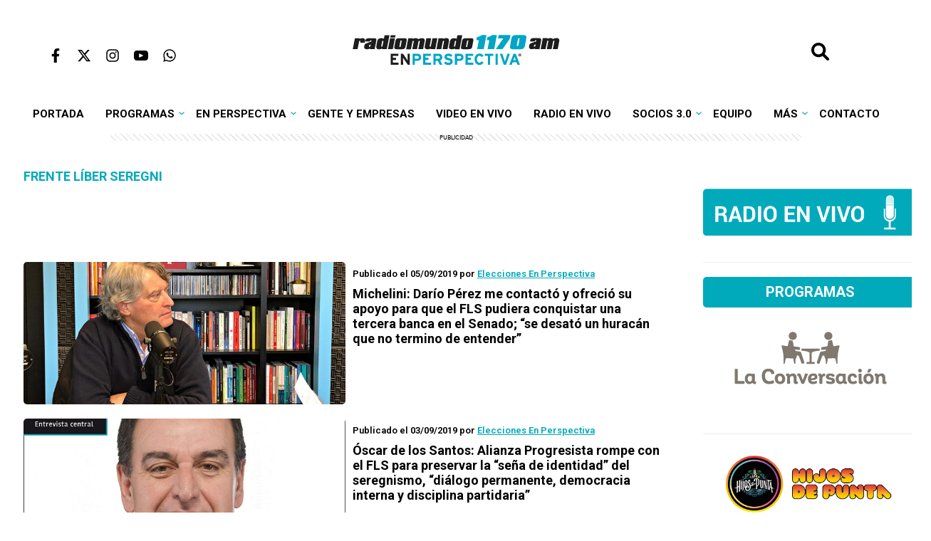

--- FILE ---
content_type: text/html; charset=UTF-8
request_url: https://enperspectiva.uy/tag/frente-liber-seregni/
body_size: 14576
content:
<!DOCTYPE html>
<html lang="es"><!--<![endif]-->
<html class="no-js" lang="es">

<head>
    <meta charset="UTF-8" />
    <meta name="viewport" content="width=device-width, initial-scale=1.0, maximum-scale=1.0, user-scalable=no" />
    <meta name="HandheldFriendly" content="true" />
    <meta name="theme-color" content="#ffffff">
    <meta name="apple-mobile-web-app-title" content="En Perspectiva">
    <meta name="application-name" content="En Perspectiva">
    <title>Frente Líber Seregni Archives - Radiomundo En Perspectiva</title>
    <link rel="profile" href="https://gmpg.org/xfn/11" />
    <link rel="stylesheet" type="text/css" href="https://enperspectiva.uy/wp-content/themes/enperspectiva/style.css?v=19052025" media="all">
    <link rel="pingback" href="https://enperspectiva.uy/xmlrpc.php">
    <script
        src="https://code.jquery.com/jquery-3.7.1.min.js"
        integrity="sha256-/JqT3SQfawRcv/BIHPThkBvs0OEvtFFmqPF/lYI/Cxo="
        crossorigin="anonymous">
    </script>
    <script src="https://enperspectiva.uy/wp-content/themes/enperspectiva/assets/js/scripts.js"></script>
    <script async src="https://www.googletagmanager.com/gtag/js?id=G-3TPMG847FY"></script>
    <script>
        window.dataLayer = window.dataLayer || [];
        function gtag(){dataLayer.push(arguments);}
        gtag('js', new Date());
        gtag('config', 'G-3TPMG847FY');
    </script>
    <script async src="https://s.ntv.io/serve/load.js"></script>
    <script async src="https://launcher.spot.im/spot/sp_QnT5Jzc1"></script>
    <script async src="https://securepubads.g.doubleclick.net/tag/js/gpt.js"></script>
    <script src="https://enperspectiva.uy/wp-content/themes/enperspectiva/assets/js/ads.js"></script>
    <meta name='robots' content='index, follow, max-image-preview:large, max-snippet:-1, max-video-preview:-1' />

	<!-- This site is optimized with the Yoast SEO plugin v22.3 - https://yoast.com/wordpress/plugins/seo/ -->
	<link rel="canonical" href="https://enperspectiva.uy/tag/frente-liber-seregni/" />
	<link rel="next" href="https://enperspectiva.uy/tag/frente-liber-seregni/page/2/" />
	<meta property="og:locale" content="es_ES" />
	<meta property="og:type" content="article" />
	<meta property="og:title" content="Frente Líber Seregni Archives - Radiomundo En Perspectiva" />
	<meta property="og:url" content="https://enperspectiva.uy/tag/frente-liber-seregni/" />
	<meta property="og:site_name" content="Radiomundo En Perspectiva" />
	<script type="application/ld+json" class="yoast-schema-graph">{"@context":"https://schema.org","@graph":[{"@type":"CollectionPage","@id":"https://enperspectiva.uy/tag/frente-liber-seregni/","url":"https://enperspectiva.uy/tag/frente-liber-seregni/","name":"Frente Líber Seregni Archives - Radiomundo En Perspectiva","isPartOf":{"@id":"https://enperspectiva.uy/#website"},"primaryImageOfPage":{"@id":"https://enperspectiva.uy/tag/frente-liber-seregni/#primaryimage"},"image":{"@id":"https://enperspectiva.uy/tag/frente-liber-seregni/#primaryimage"},"thumbnailUrl":"https://enperspectiva.uy/wp-content/uploads/2019/09/Michelini-EP-Valentina-Paz-728x410-4.jpg","breadcrumb":{"@id":"https://enperspectiva.uy/tag/frente-liber-seregni/#breadcrumb"},"inLanguage":"es"},{"@type":"ImageObject","inLanguage":"es","@id":"https://enperspectiva.uy/tag/frente-liber-seregni/#primaryimage","url":"https://enperspectiva.uy/wp-content/uploads/2019/09/Michelini-EP-Valentina-Paz-728x410-4.jpg","contentUrl":"https://enperspectiva.uy/wp-content/uploads/2019/09/Michelini-EP-Valentina-Paz-728x410-4.jpg","width":728,"height":409},{"@type":"BreadcrumbList","@id":"https://enperspectiva.uy/tag/frente-liber-seregni/#breadcrumb","itemListElement":[{"@type":"ListItem","position":1,"name":"Portada","item":"https://enperspectiva.uy/"},{"@type":"ListItem","position":2,"name":"Frente Líber Seregni"}]},{"@type":"WebSite","@id":"https://enperspectiva.uy/#website","url":"https://enperspectiva.uy/","name":"Radiomundo En Perspectiva","description":"Una radio para crecer, una radio para sentir","potentialAction":[{"@type":"SearchAction","target":{"@type":"EntryPoint","urlTemplate":"https://enperspectiva.uy/?s={search_term_string}"},"query-input":"required name=search_term_string"}],"inLanguage":"es"}]}</script>
	<!-- / Yoast SEO plugin. -->


<link rel="alternate" type="application/rss+xml" title="Radiomundo En Perspectiva &raquo; Etiqueta Frente Líber Seregni del feed" href="https://enperspectiva.uy/tag/frente-liber-seregni/feed/" />
<link rel='stylesheet' id='wp-block-library-css' href='https://enperspectiva.uy/wp-includes/css/dist/block-library/style.css?ver=4b412c0b9d9b158cdea28e819c275419' type='text/css' media='all' />
<style id='classic-theme-styles-inline-css' type='text/css'>
/**
 * These rules are needed for backwards compatibility.
 * They should match the button element rules in the base theme.json file.
 */
.wp-block-button__link {
	color: #ffffff;
	background-color: #32373c;
	border-radius: 9999px; /* 100% causes an oval, but any explicit but really high value retains the pill shape. */

	/* This needs a low specificity so it won't override the rules from the button element if defined in theme.json. */
	box-shadow: none;
	text-decoration: none;

	/* The extra 2px are added to size solids the same as the outline versions.*/
	padding: calc(0.667em + 2px) calc(1.333em + 2px);

	font-size: 1.125em;
}

.wp-block-file__button {
	background: #32373c;
	color: #ffffff;
	text-decoration: none;
}

</style>
<style id='global-styles-inline-css' type='text/css'>
body{--wp--preset--color--black: #000000;--wp--preset--color--cyan-bluish-gray: #abb8c3;--wp--preset--color--white: #ffffff;--wp--preset--color--pale-pink: #f78da7;--wp--preset--color--vivid-red: #cf2e2e;--wp--preset--color--luminous-vivid-orange: #ff6900;--wp--preset--color--luminous-vivid-amber: #fcb900;--wp--preset--color--light-green-cyan: #7bdcb5;--wp--preset--color--vivid-green-cyan: #00d084;--wp--preset--color--pale-cyan-blue: #8ed1fc;--wp--preset--color--vivid-cyan-blue: #0693e3;--wp--preset--color--vivid-purple: #9b51e0;--wp--preset--gradient--vivid-cyan-blue-to-vivid-purple: linear-gradient(135deg,rgba(6,147,227,1) 0%,rgb(155,81,224) 100%);--wp--preset--gradient--light-green-cyan-to-vivid-green-cyan: linear-gradient(135deg,rgb(122,220,180) 0%,rgb(0,208,130) 100%);--wp--preset--gradient--luminous-vivid-amber-to-luminous-vivid-orange: linear-gradient(135deg,rgba(252,185,0,1) 0%,rgba(255,105,0,1) 100%);--wp--preset--gradient--luminous-vivid-orange-to-vivid-red: linear-gradient(135deg,rgba(255,105,0,1) 0%,rgb(207,46,46) 100%);--wp--preset--gradient--very-light-gray-to-cyan-bluish-gray: linear-gradient(135deg,rgb(238,238,238) 0%,rgb(169,184,195) 100%);--wp--preset--gradient--cool-to-warm-spectrum: linear-gradient(135deg,rgb(74,234,220) 0%,rgb(151,120,209) 20%,rgb(207,42,186) 40%,rgb(238,44,130) 60%,rgb(251,105,98) 80%,rgb(254,248,76) 100%);--wp--preset--gradient--blush-light-purple: linear-gradient(135deg,rgb(255,206,236) 0%,rgb(152,150,240) 100%);--wp--preset--gradient--blush-bordeaux: linear-gradient(135deg,rgb(254,205,165) 0%,rgb(254,45,45) 50%,rgb(107,0,62) 100%);--wp--preset--gradient--luminous-dusk: linear-gradient(135deg,rgb(255,203,112) 0%,rgb(199,81,192) 50%,rgb(65,88,208) 100%);--wp--preset--gradient--pale-ocean: linear-gradient(135deg,rgb(255,245,203) 0%,rgb(182,227,212) 50%,rgb(51,167,181) 100%);--wp--preset--gradient--electric-grass: linear-gradient(135deg,rgb(202,248,128) 0%,rgb(113,206,126) 100%);--wp--preset--gradient--midnight: linear-gradient(135deg,rgb(2,3,129) 0%,rgb(40,116,252) 100%);--wp--preset--font-size--small: 13px;--wp--preset--font-size--medium: 20px;--wp--preset--font-size--large: 36px;--wp--preset--font-size--x-large: 42px;--wp--preset--spacing--20: 0.44rem;--wp--preset--spacing--30: 0.67rem;--wp--preset--spacing--40: 1rem;--wp--preset--spacing--50: 1.5rem;--wp--preset--spacing--60: 2.25rem;--wp--preset--spacing--70: 3.38rem;--wp--preset--spacing--80: 5.06rem;--wp--preset--shadow--natural: 6px 6px 9px rgba(0, 0, 0, 0.2);--wp--preset--shadow--deep: 12px 12px 50px rgba(0, 0, 0, 0.4);--wp--preset--shadow--sharp: 6px 6px 0px rgba(0, 0, 0, 0.2);--wp--preset--shadow--outlined: 6px 6px 0px -3px rgba(255, 255, 255, 1), 6px 6px rgba(0, 0, 0, 1);--wp--preset--shadow--crisp: 6px 6px 0px rgba(0, 0, 0, 1);}:where(.is-layout-flex){gap: 0.5em;}:where(.is-layout-grid){gap: 0.5em;}body .is-layout-flow > .alignleft{float: left;margin-inline-start: 0;margin-inline-end: 2em;}body .is-layout-flow > .alignright{float: right;margin-inline-start: 2em;margin-inline-end: 0;}body .is-layout-flow > .aligncenter{margin-left: auto !important;margin-right: auto !important;}body .is-layout-constrained > .alignleft{float: left;margin-inline-start: 0;margin-inline-end: 2em;}body .is-layout-constrained > .alignright{float: right;margin-inline-start: 2em;margin-inline-end: 0;}body .is-layout-constrained > .aligncenter{margin-left: auto !important;margin-right: auto !important;}body .is-layout-constrained > :where(:not(.alignleft):not(.alignright):not(.alignfull)){max-width: var(--wp--style--global--content-size);margin-left: auto !important;margin-right: auto !important;}body .is-layout-constrained > .alignwide{max-width: var(--wp--style--global--wide-size);}body .is-layout-flex{display: flex;}body .is-layout-flex{flex-wrap: wrap;align-items: center;}body .is-layout-flex > *{margin: 0;}body .is-layout-grid{display: grid;}body .is-layout-grid > *{margin: 0;}:where(.wp-block-columns.is-layout-flex){gap: 2em;}:where(.wp-block-columns.is-layout-grid){gap: 2em;}:where(.wp-block-post-template.is-layout-flex){gap: 1.25em;}:where(.wp-block-post-template.is-layout-grid){gap: 1.25em;}.has-black-color{color: var(--wp--preset--color--black) !important;}.has-cyan-bluish-gray-color{color: var(--wp--preset--color--cyan-bluish-gray) !important;}.has-white-color{color: var(--wp--preset--color--white) !important;}.has-pale-pink-color{color: var(--wp--preset--color--pale-pink) !important;}.has-vivid-red-color{color: var(--wp--preset--color--vivid-red) !important;}.has-luminous-vivid-orange-color{color: var(--wp--preset--color--luminous-vivid-orange) !important;}.has-luminous-vivid-amber-color{color: var(--wp--preset--color--luminous-vivid-amber) !important;}.has-light-green-cyan-color{color: var(--wp--preset--color--light-green-cyan) !important;}.has-vivid-green-cyan-color{color: var(--wp--preset--color--vivid-green-cyan) !important;}.has-pale-cyan-blue-color{color: var(--wp--preset--color--pale-cyan-blue) !important;}.has-vivid-cyan-blue-color{color: var(--wp--preset--color--vivid-cyan-blue) !important;}.has-vivid-purple-color{color: var(--wp--preset--color--vivid-purple) !important;}.has-black-background-color{background-color: var(--wp--preset--color--black) !important;}.has-cyan-bluish-gray-background-color{background-color: var(--wp--preset--color--cyan-bluish-gray) !important;}.has-white-background-color{background-color: var(--wp--preset--color--white) !important;}.has-pale-pink-background-color{background-color: var(--wp--preset--color--pale-pink) !important;}.has-vivid-red-background-color{background-color: var(--wp--preset--color--vivid-red) !important;}.has-luminous-vivid-orange-background-color{background-color: var(--wp--preset--color--luminous-vivid-orange) !important;}.has-luminous-vivid-amber-background-color{background-color: var(--wp--preset--color--luminous-vivid-amber) !important;}.has-light-green-cyan-background-color{background-color: var(--wp--preset--color--light-green-cyan) !important;}.has-vivid-green-cyan-background-color{background-color: var(--wp--preset--color--vivid-green-cyan) !important;}.has-pale-cyan-blue-background-color{background-color: var(--wp--preset--color--pale-cyan-blue) !important;}.has-vivid-cyan-blue-background-color{background-color: var(--wp--preset--color--vivid-cyan-blue) !important;}.has-vivid-purple-background-color{background-color: var(--wp--preset--color--vivid-purple) !important;}.has-black-border-color{border-color: var(--wp--preset--color--black) !important;}.has-cyan-bluish-gray-border-color{border-color: var(--wp--preset--color--cyan-bluish-gray) !important;}.has-white-border-color{border-color: var(--wp--preset--color--white) !important;}.has-pale-pink-border-color{border-color: var(--wp--preset--color--pale-pink) !important;}.has-vivid-red-border-color{border-color: var(--wp--preset--color--vivid-red) !important;}.has-luminous-vivid-orange-border-color{border-color: var(--wp--preset--color--luminous-vivid-orange) !important;}.has-luminous-vivid-amber-border-color{border-color: var(--wp--preset--color--luminous-vivid-amber) !important;}.has-light-green-cyan-border-color{border-color: var(--wp--preset--color--light-green-cyan) !important;}.has-vivid-green-cyan-border-color{border-color: var(--wp--preset--color--vivid-green-cyan) !important;}.has-pale-cyan-blue-border-color{border-color: var(--wp--preset--color--pale-cyan-blue) !important;}.has-vivid-cyan-blue-border-color{border-color: var(--wp--preset--color--vivid-cyan-blue) !important;}.has-vivid-purple-border-color{border-color: var(--wp--preset--color--vivid-purple) !important;}.has-vivid-cyan-blue-to-vivid-purple-gradient-background{background: var(--wp--preset--gradient--vivid-cyan-blue-to-vivid-purple) !important;}.has-light-green-cyan-to-vivid-green-cyan-gradient-background{background: var(--wp--preset--gradient--light-green-cyan-to-vivid-green-cyan) !important;}.has-luminous-vivid-amber-to-luminous-vivid-orange-gradient-background{background: var(--wp--preset--gradient--luminous-vivid-amber-to-luminous-vivid-orange) !important;}.has-luminous-vivid-orange-to-vivid-red-gradient-background{background: var(--wp--preset--gradient--luminous-vivid-orange-to-vivid-red) !important;}.has-very-light-gray-to-cyan-bluish-gray-gradient-background{background: var(--wp--preset--gradient--very-light-gray-to-cyan-bluish-gray) !important;}.has-cool-to-warm-spectrum-gradient-background{background: var(--wp--preset--gradient--cool-to-warm-spectrum) !important;}.has-blush-light-purple-gradient-background{background: var(--wp--preset--gradient--blush-light-purple) !important;}.has-blush-bordeaux-gradient-background{background: var(--wp--preset--gradient--blush-bordeaux) !important;}.has-luminous-dusk-gradient-background{background: var(--wp--preset--gradient--luminous-dusk) !important;}.has-pale-ocean-gradient-background{background: var(--wp--preset--gradient--pale-ocean) !important;}.has-electric-grass-gradient-background{background: var(--wp--preset--gradient--electric-grass) !important;}.has-midnight-gradient-background{background: var(--wp--preset--gradient--midnight) !important;}.has-small-font-size{font-size: var(--wp--preset--font-size--small) !important;}.has-medium-font-size{font-size: var(--wp--preset--font-size--medium) !important;}.has-large-font-size{font-size: var(--wp--preset--font-size--large) !important;}.has-x-large-font-size{font-size: var(--wp--preset--font-size--x-large) !important;}
.wp-block-navigation a:where(:not(.wp-element-button)){color: inherit;}
:where(.wp-block-post-template.is-layout-flex){gap: 1.25em;}:where(.wp-block-post-template.is-layout-grid){gap: 1.25em;}
:where(.wp-block-columns.is-layout-flex){gap: 2em;}:where(.wp-block-columns.is-layout-grid){gap: 2em;}
.wp-block-pullquote{font-size: 1.5em;line-height: 1.6;}
</style>
<link rel='stylesheet' id='contact-form-7-css' href='https://enperspectiva.uy/wp-content/plugins/contact-form-7/includes/css/styles.css?ver=5.9.3' type='text/css' media='all' />
<link rel='stylesheet' id='wp-polls-css' href='https://enperspectiva.uy/wp-content/plugins/wp-polls/polls-css.css?ver=2.77.2' type='text/css' media='all' />
<style id='wp-polls-inline-css' type='text/css'>
.wp-polls .pollbar {
	margin: 1px;
	font-size: 8px;
	line-height: 10px;
	height: 10px;
	background: #009cbc;
	border: 1px solid #009cbc;
}

</style>
<link rel='stylesheet' id='wp-pagenavi-css' href='https://enperspectiva.uy/wp-content/plugins/wp-pagenavi/pagenavi-css.css?ver=2.70' type='text/css' media='all' />
<script type="text/javascript" src="https://enperspectiva.uy/wp-includes/js/jquery/jquery.js?ver=3.7.1" id="jquery-core-js"></script>
<script type="text/javascript" src="https://enperspectiva.uy/wp-includes/js/jquery/jquery-migrate.js?ver=3.4.1" id="jquery-migrate-js"></script>
<link rel="https://api.w.org/" href="https://enperspectiva.uy/wp-json/" /><link rel="alternate" type="application/json" href="https://enperspectiva.uy/wp-json/wp/v2/tags/1557" /><link rel="EditURI" type="application/rsd+xml" title="RSD" href="https://enperspectiva.uy/xmlrpc.php?rsd" />
<link rel="icon" href="https://enperspectiva.uy/wp-content/uploads/2024/02/cropped-channels4_profile-32x32.jpg" sizes="32x32" />
<link rel="icon" href="https://enperspectiva.uy/wp-content/uploads/2024/02/cropped-channels4_profile-192x192.jpg" sizes="192x192" />
<link rel="apple-touch-icon" href="https://enperspectiva.uy/wp-content/uploads/2024/02/cropped-channels4_profile-180x180.jpg" />
<meta name="msapplication-TileImage" content="https://enperspectiva.uy/wp-content/uploads/2024/02/cropped-channels4_profile-270x270.jpg" />
		<style type="text/css" id="wp-custom-css">
			.ntv-moap {
	display: none!important;
}
[ow-ad-unit-wrapper="true"] {
    display: none!important;
}

.content .tag-description {
	margin-bottom: 100px;
}

.widget_mi_personalizado.tipo-especial a .widget-title {
	text-align: center;
}


.author-title a {
	color:#fff;
	text-decoration: none;
}

.wp-block-gallery {
	max-width: 835px;
	width: 100%;
}


.block-4-notas .big-news .info {
    position: relative;
    background: #fff;
 
}

.block-4-notas .big-news .info h2 {
        padding: 0;   
}

.block-4-notas .big-news .info h2 a {
    color:#000;
    
}


.block-4-notas .big-news .post-category {
    margin: 10px 0;
}

@media screen and (min-width: 0px) and (max-width: 1200px) {
.wp-block-gallery {
	max-width: 700px;
	width: 100%;
}
	
	@media screen and (min-width: 0px) and (max-width: 768px) {
.wp-block-gallery {
	max-width: 500px;
	width: 100%;
}
		
			
	@media screen and (min-width: 0px) and (max-width: 575px) {
.wp-block-gallery {
	max-width: 300px;
	width: 100%;
}
}
		.wp-polls p strong {
			font-size: 2em;
		}
.wp-block-post .wp-block-post-title a {
    text-decoration: none !important;
} 
		body.home .wp-block-post .wp-block-post-title a {
    text-decoration: none !important;
}
		#page body.home .wp-block-post .wp-block-post-title a {
    text-decoration: none !important;
}		</style>
		</head>
<script>
function hasClass(ele, cls) {
    return !!ele.className.match(new RegExp('(\\s|^)' + cls + '(\\s|$)'))
}

function addClass(ele, cls) {
    if (!hasClass(ele, cls)) ele.className += ' ' + cls
}

function removeClass(ele, cls) {
    if (hasClass(ele, cls)) {
        var reg = new RegExp('(\\s|^)' + cls + '(\\s|$)')
        ele.className = ele.className.replace(reg, ' ')
    }
}

//Add event from js the keep the marup clean
function init() {
    document.getElementById('open-menu').addEventListener('click', toggleMenu)
    document.getElementById('body-overlay').addEventListener('click', toggleMenu)
}

//The actual fuction
function toggleMenu() {
    var ele = document.getElementsByTagName('header')[0]
    if (!hasClass(ele, 'menu-open')) {
        addClass(ele, 'menu-open')
    } else {
        removeClass(ele, 'menu-open')
    }
}
</script>
<body data-rsssl=1 class="archive tag tag-frente-liber-seregni tag-1557">

    <header>

    
    <button id="btnSubir" onclick="subirArriba()"><img src="https://enperspectiva.uy/wp-content/themes/enperspectiva/assets/img/top-up.svg" width="40px"></button>

       <div id="body-overlay"></div>
        <div class="topmenu">
            <div class="menu"><button id="open-menu"><img src="https://enperspectiva.uy/wp-content/themes/enperspectiva/assets/img/bars-solid.svg" width="20px"></button></div>
            <div class="social">
                <ul>
                    <li><a href="https://www.facebook.com/enperspectivauy/" target="_blank"><img src="https://enperspectiva.uy/wp-content/themes/enperspectiva/assets/img/facebook.svg"></a></li>
                    <li><a href="https://x.com/EnPerspectivaUy" target="_blank"><img src="https://enperspectiva.uy/wp-content/themes/enperspectiva/assets/img/twitter.svg"></a></li>
                    <li><a href="https://www.instagram.com/enperspectivauy/" target="_blank"><img src="https://enperspectiva.uy/wp-content/themes/enperspectiva/assets/img/instagram.svg"></a></li>
                    <li><a href="https://www.youtube.com/c/EnPerspectiva" target="_blank"><img src="https://enperspectiva.uy/wp-content/themes/enperspectiva/assets/img/youtube.svg"></a></li>
                    <li><a href="https://wa.me/+59891525252" target="_blank"><img src="https://enperspectiva.uy/wp-content/themes/enperspectiva/assets/img/whatsapp.svg"></a></li>

                </ul>
            </div>
            <div class="logo"><a href="https://enperspectiva.uy"><img src="https://enperspectiva.uy/wp-content/themes/enperspectiva/assets/img/logo_celeste.svg" width="550px"></a>
        </div>
        <div class="search">
                <form target="_parent" action="/" id="se_search-form" method="get" style="display: inline;">
                    <input id="se_search-box" name="s" id="search" value="" size="20" placeholder="Buscar" class="se_search-coll" type="text" />
                    <input id="se_search-btn" value="" class="se_search-coll" type="button" />
                </form>
                <div class="spacer" style="clear: both;"></div>
            </div>
        </div>
    <nav id="primary_nav_wrap">
        <ul id="primary-menu" class="menu"><li id="menu-item-121534" class="menu-item menu-item-type-custom menu-item-object-custom menu-item-121534"><a href="/">Portada</a></li>
<li id="menu-item-25476" class="level1 menu-item menu-item-type-taxonomy menu-item-object-category menu-item-has-children menu-item-25476"><a href="https://enperspectiva.uy/categoria/en-perspectiva-radio/">Programas</a>
<ul class="sub-menu">
	<li id="menu-item-170228" class="menu-item menu-item-type-post_type menu-item-object-page menu-item-170228"><a href="https://enperspectiva.uy/radiomundo-grilla-de-programacion/">Grilla de programación</a></li>
	<li id="menu-item-173458" class="menu-item menu-item-type-taxonomy menu-item-object-category menu-item-has-children menu-item-173458"><a href="https://enperspectiva.uy/categoria/noticias/">Radiomundo Noticias</a>
	<ul class="sub-menu">
		<li id="menu-item-173461" class="menu-item menu-item-type-taxonomy menu-item-object-category menu-item-173461"><a href="https://enperspectiva.uy/categoria/en-perspectiva-programa/titulares/">Noticias a las 7 am</a></li>
		<li id="menu-item-173459" class="menu-item menu-item-type-taxonomy menu-item-object-category menu-item-173459"><a href="https://enperspectiva.uy/categoria/en-perspectiva-radio/noticias-al-mediodia/">Noticias al Mediodía</a></li>
		<li id="menu-item-173460" class="menu-item menu-item-type-taxonomy menu-item-object-category menu-item-173460"><a href="https://enperspectiva.uy/categoria/en-perspectiva-radio/noticias-en-sabado/">Noticias en Sábado</a></li>
	</ul>
</li>
	<li id="menu-item-86008" class="menu-item menu-item-type-custom menu-item-object-custom menu-item-86008"><a href="/author/enperspectiva/">En Perspectiva</a></li>
	<li id="menu-item-76181" class="menu-item menu-item-type-custom menu-item-object-custom menu-item-76181"><a href="/author/laconversacion/">La Conversación</a></li>
	<li id="menu-item-52817" class="menu-item menu-item-type-custom menu-item-object-custom menu-item-52817"><a href="/author/la-hora-global/">La Hora Global</a></li>
	<li id="menu-item-52823" class="level1 menu-item menu-item-type-custom menu-item-object-custom menu-item-has-children menu-item-52823"><a href="/author/oir-con-los-ojos/">Oír con los ojos</a>
	<ul class="sub-menu">
		<li id="menu-item-74430" class="menu-item menu-item-type-custom menu-item-object-custom menu-item-74430"><a href="/tag/programas-completos/">Programas completos</a></li>
		<li id="menu-item-87991" class="menu-item menu-item-type-custom menu-item-object-custom menu-item-87991"><a href="/tag/discusiones/">Discusiones</a></li>
		<li id="menu-item-104228" class="menu-item menu-item-type-custom menu-item-object-custom menu-item-104228"><a href="/tag/partido-clasico/">Partido clásico</a></li>
		<li id="menu-item-104227" class="menu-item menu-item-type-custom menu-item-object-custom menu-item-104227"><a href="/tag/esa-cancion-ya-la-escuche/">Esa canción ya la escuché</a></li>
		<li id="menu-item-104681" class="menu-item menu-item-type-custom menu-item-object-custom menu-item-104681"><a href="/tag/especiales-oclo/">Especiales OCLO</a></li>
		<li id="menu-item-74431" class="menu-item menu-item-type-custom menu-item-object-custom menu-item-74431"><a href="/tag/el-ultimo-anaquel/">El último anaquel</a></li>
		<li id="menu-item-104682" class="menu-item menu-item-type-custom menu-item-object-custom menu-item-104682"><a href="/tag/columna-de-maia-francia/">Columna de Maia Francia</a></li>
	</ul>
</li>
	<li id="menu-item-52430" class="menu-item menu-item-type-custom menu-item-object-custom menu-item-52430"><a href="/author/por-decir-algo/">Por Decir Algo</a></li>
	<li id="menu-item-70863" class="menu-item menu-item-type-custom menu-item-object-custom menu-item-70863"><a href="/author/hijosdepunta/">Hijos de Punta</a></li>
	<li id="menu-item-38757" class="menu-item menu-item-type-custom menu-item-object-custom menu-item-38757"><a href="/author/galgomundo/">Galgomundo</a></li>
	<li id="menu-item-75993" class="menu-item menu-item-type-custom menu-item-object-custom menu-item-75993"><a href="/author/lasobremesa/">La Sobremesa</a></li>
	<li id="menu-item-122605" class="menu-item menu-item-type-custom menu-item-object-custom menu-item-122605"><a href="/author/maca-al-aire/">MACA al Aire</a></li>
	<li id="menu-item-65494" class="menu-item menu-item-type-custom menu-item-object-custom menu-item-65494"><a href="/author/la-tertulia-de-coleccion/">La Tertulia de Colección</a></li>
	<li id="menu-item-134276" class="menu-item menu-item-type-custom menu-item-object-custom menu-item-134276"><a href="/author/nuncadiscutimos/">Nunca Discutimos</a></li>
	<li id="menu-item-62502" class="menu-item menu-item-type-custom menu-item-object-custom menu-item-62502"><a href="/author/se-hace-tarde/">Se Hace Tarde</a></li>
	<li id="menu-item-68305" class="menu-item menu-item-type-custom menu-item-object-custom menu-item-68305"><a href="/author/tripulaccion/">Tripulacción</a></li>
	<li id="menu-item-78753" class="menu-item menu-item-type-custom menu-item-object-custom menu-item-78753"><a href="/tag/gigantes-de-la-escena/">Gigantes de la Escena</a></li>
	<li id="menu-item-52816" class="menu-item menu-item-type-custom menu-item-object-custom menu-item-52816"><a href="/author/sueno-de-tango/">Sueño de Tango</a></li>
	<li id="menu-item-70393" class="level2 menu-item menu-item-type-taxonomy menu-item-object-category menu-item-has-children menu-item-70393"><a href="https://enperspectiva.uy/categoria/en-perspectiva-radio/programas-ya-emitidos/">Programas ya emitidos</a>
	<ul class="sub-menu">
		<li id="menu-item-96738" class="menu-item menu-item-type-custom menu-item-object-custom menu-item-96738"><a href="/author/cosasdulces/">Cosas Dulces</a></li>
		<li id="menu-item-64955" class="menu-item menu-item-type-custom menu-item-object-custom menu-item-64955"><a href="/author/algo-traman/">Algo Traman</a></li>
		<li id="menu-item-63317" class="menu-item menu-item-type-custom menu-item-object-custom menu-item-63317"><a href="/author/atipica/">Atípica</a></li>
		<li id="menu-item-62114" class="menu-item menu-item-type-custom menu-item-object-custom menu-item-62114"><a href="/author/caminos-cruzados/">Caminos Cruzados</a></li>
		<li id="menu-item-62599" class="menu-item menu-item-type-custom menu-item-object-custom menu-item-62599"><a href="/author/canciondelanoche/">Canción de la Noche</a></li>
		<li id="menu-item-65489" class="menu-item menu-item-type-custom menu-item-object-custom menu-item-65489"><a href="/author/despertate/">Despertate</a></li>
		<li id="menu-item-52806" class="menu-item menu-item-type-custom menu-item-object-custom menu-item-52806"><a href="/author/dosmil30/">dosmil30</a></li>
		<li id="menu-item-40024" class="menu-item menu-item-type-custom menu-item-object-custom menu-item-40024"><a href="/author/eldegustador/">El Degustador Itinerante</a></li>
		<li id="menu-item-35434" class="menu-item menu-item-type-custom menu-item-object-custom menu-item-35434"><a href="/author/elhexagono/">El Hexágono</a></li>
		<li id="menu-item-40335" class="menu-item menu-item-type-taxonomy menu-item-object-category menu-item-40335"><a href="https://enperspectiva.uy/categoria/en-perspectiva-radio/el-turismo-alla-y-aca/">El Turismo, allá y acá</a></li>
		<li id="menu-item-31533" class="menu-item menu-item-type-taxonomy menu-item-object-category menu-item-31533"><a href="https://enperspectiva.uy/categoria/en-perspectiva-radio/expreso-141/">Expreso 141</a></li>
		<li id="menu-item-138428" class="level2 menu-item menu-item-type-custom menu-item-object-custom menu-item-has-children menu-item-138428"><a href="/futbol-para-contar/">Fútbol para contar</a>
		<ul class="sub-menu">
			<li id="menu-item-144523" class="menu-item menu-item-type-custom menu-item-object-custom menu-item-144523"><a href="/tag/eliminatorias-mundialistas/">Eliminatorias mundialistas</a></li>
			<li id="menu-item-140388" class="menu-item menu-item-type-custom menu-item-object-custom menu-item-140388"><a href="/tag/historias-de-la-copa-america/">Historias de la Copa América</a></li>
			<li id="menu-item-140389" class="menu-item menu-item-type-custom menu-item-object-custom menu-item-140389"><a href="/tag/juegos-olimpicos-de-paris-1924/">Juegos Olímpicos de París 1924</a></li>
		</ul>
</li>
		<li id="menu-item-52804" class="menu-item menu-item-type-custom menu-item-object-custom menu-item-52804"><a href="/author/la-canoa/">La Canoa</a></li>
		<li id="menu-item-154301" class="menu-item menu-item-type-custom menu-item-object-custom menu-item-154301"><a href="/author/la-maestra-changuela/">Los consejos de la maestra Changüela</a></li>
		<li id="menu-item-66801" class="menu-item menu-item-type-custom menu-item-object-custom menu-item-66801"><a href="/author/manada-emprendedora/">Manada Emprendedora</a></li>
		<li id="menu-item-52815" class="menu-item menu-item-type-custom menu-item-object-custom menu-item-52815"><a href="/author/paisaje-ciudad/">Paisaje-Ciudad</a></li>
		<li id="menu-item-74438" class="menu-item menu-item-type-custom menu-item-object-custom menu-item-74438"><a href="/author/unmillondeamigos/">Un millón de amigos</a></li>
	</ul>
</li>
</ul>
</li>
<li id="menu-item-69" class="level1 menu-item menu-item-type-custom menu-item-object-custom menu-item-has-children menu-item-69"><a href="/author/enperspectiva/">En Perspectiva</a>
<ul class="sub-menu">
	<li id="menu-item-1731" class="menu-item menu-item-type-taxonomy menu-item-object-category menu-item-1731"><a href="https://enperspectiva.uy/categoria/en-perspectiva-programa/titulares/">Noticias</a></li>
	<li id="menu-item-3833" class="level2 menu-item menu-item-type-custom menu-item-object-custom menu-item-has-children menu-item-3833"><a href="#">Editoriales</a>
	<ul class="sub-menu">
		<li id="menu-item-3832" class="menu-item menu-item-type-taxonomy menu-item-object-category menu-item-3832"><a href="https://enperspectiva.uy/categoria/en-perspectiva-programa/editorial/en-primera-persona/">En Primera Persona</a></li>
		<li id="menu-item-3831" class="menu-item menu-item-type-taxonomy menu-item-object-category menu-item-3831"><a href="https://enperspectiva.uy/categoria/en-perspectiva-programa/editorial/tiene-la-palabra/">Tiene La Palabra</a></li>
	</ul>
</li>
	<li id="menu-item-76558" class="menu-item menu-item-type-taxonomy menu-item-object-category menu-item-76558"><a href="https://enperspectiva.uy/categoria/en-perspectiva-programa/entrevista-central/">Entrevista central</a></li>
	<li id="menu-item-6" class="menu-item menu-item-type-taxonomy menu-item-object-category menu-item-6"><a href="https://enperspectiva.uy/categoria/en-perspectiva-programa/entrevistas/">Más entrevistas</a></li>
	<li id="menu-item-60345" class="level2 menu-item menu-item-type-custom menu-item-object-custom menu-item-has-children menu-item-60345"><a href="/categoria/en-perspectiva-programa/la-mesa/">Las Mesas</a>
	<ul class="sub-menu">
		<li id="menu-item-73861" class="menu-item menu-item-type-taxonomy menu-item-object-category menu-item-73861"><a href="https://enperspectiva.uy/categoria/en-perspectiva-programa/la-mesa/">La Tertulia</a></li>
		<li id="menu-item-73864" class="menu-item menu-item-type-custom menu-item-object-custom menu-item-73864"><a href="/tag/la-mesa-de-analisis-politico/">La Mesa de Análisis Político</a></li>
		<li id="menu-item-44996" class="menu-item menu-item-type-custom menu-item-object-custom menu-item-44996"><a href="/tag/la-mesa-tic/">La Mesa TIC</a></li>
		<li id="menu-item-59962" class="menu-item menu-item-type-custom menu-item-object-custom menu-item-59962"><a href="/tag/mesa-de-cientificos/">La Mesa de Científicos</a></li>
		<li id="menu-item-70994" class="menu-item menu-item-type-custom menu-item-object-custom menu-item-70994"><a href="/tag/la-mesa-de-filosofos/">La Mesa de Filósofos</a></li>
		<li id="menu-item-73863" class="menu-item menu-item-type-custom menu-item-object-custom menu-item-73863"><a href="/tag/la-mesa-internacional/">La Mesa Internacional</a></li>
		<li id="menu-item-76969" class="menu-item menu-item-type-custom menu-item-object-custom menu-item-76969"><a href="/tag/la-mesa-verde/">La Mesa Verde</a></li>
		<li id="menu-item-173320" class="menu-item menu-item-type-taxonomy menu-item-object-category menu-item-173320"><a href="https://enperspectiva.uy/categoria/en-perspectiva-programa/la-mesa/la-mesa-de-juristas/">La Mesa de Juristas</a></li>
	</ul>
</li>
	<li id="menu-item-70394" class="level2 menu-item menu-item-type-taxonomy menu-item-object-category menu-item-has-children menu-item-70394"><a href="https://enperspectiva.uy/categoria/en-perspectiva-programa/columnas/">Columnas</a>
	<ul class="sub-menu">
		<li id="menu-item-59769" class="menu-item menu-item-type-custom menu-item-object-custom menu-item-59769"><a href="/categoria/en-perspectiva-programa/analisis-economico/">Análisis Económico</a></li>
		<li id="menu-item-52432" class="menu-item menu-item-type-custom menu-item-object-custom menu-item-52432"><a href="/tag/en-perspectiva-interior/">En Perspectiva Interior</a></li>
		<li id="menu-item-9924" class="menu-item menu-item-type-taxonomy menu-item-object-category menu-item-9924"><a href="https://enperspectiva.uy/categoria/en-perspectiva-programa/ciencia-y-tecnologia/">Disrupción, Tecnología e Innovación</a></li>
		<li id="menu-item-98402" class="menu-item menu-item-type-custom menu-item-object-custom menu-item-98402"><a href="/tag/el-tablero-politico/">El Tablero Político</a></li>
		<li id="menu-item-93093" class="menu-item menu-item-type-custom menu-item-object-custom menu-item-93093"><a href="/tag/mirando-a-africa/">Mirando a África</a></li>
		<li id="menu-item-141906" class="menu-item menu-item-type-taxonomy menu-item-object-category menu-item-141906"><a href="https://enperspectiva.uy/categoria/en-perspectiva-programa/columnas/por-decir-algo-en-perspectiva/">Por Decir Algo En Perspectiva</a></li>
		<li id="menu-item-139084" class="menu-item menu-item-type-custom menu-item-object-custom menu-item-139084"><a href="/tag/videorama/">Videorama</a></li>
	</ul>
</li>
	<li id="menu-item-71480" class="menu-item menu-item-type-custom menu-item-object-custom menu-item-71480"><a href="/tag/arteuyenperspectiva/">ArteUy</a></li>
	<li id="menu-item-69093" class="menu-item menu-item-type-taxonomy menu-item-object-category menu-item-69093"><a href="https://enperspectiva.uy/categoria/la-musica-del-dia/">La Música del Día</a></li>
	<li id="menu-item-147" class="menu-item menu-item-type-taxonomy menu-item-object-category menu-item-147"><a href="https://enperspectiva.uy/categoria/en-perspectiva-programa/analisis-internacional/">El mundo En Perspectiva</a></li>
	<li id="menu-item-22052" class="level2 menu-item menu-item-type-taxonomy menu-item-object-category menu-item-has-children menu-item-22052"><a href="https://enperspectiva.uy/categoria/en-perspectiva-programa/concurso-de-cuentos/">Concurso de Cuentos</a>
	<ul class="sub-menu">
		<li id="menu-item-3597" class="menu-item menu-item-type-taxonomy menu-item-object-category menu-item-3597"><a href="https://enperspectiva.uy/categoria/en-perspectiva-programa/concurso-de-cuentos/">Llamados y Mesas</a></li>
		<li id="menu-item-22053" class="menu-item menu-item-type-custom menu-item-object-custom menu-item-22053"><a href="/tag/premio-de-los-oyentes/">Premio de los oyentes</a></li>
		<li id="menu-item-3594" class="menu-item menu-item-type-custom menu-item-object-custom menu-item-3594"><a href="/tag/concurso-cuentos/">Ganadores edic. anteriores</a></li>
		<li id="menu-item-23846" class="menu-item menu-item-type-custom menu-item-object-custom menu-item-23846"><a href="/tag/entrega-de-premios/">Entrega de premios</a></li>
	</ul>
</li>
	<li id="menu-item-448" class="menu-item menu-item-type-taxonomy menu-item-object-category menu-item-448"><a href="https://enperspectiva.uy/categoria/en-perspectiva-programa/informes-radio/">Informes</a></li>
</ul>
</li>
<li id="menu-item-132633" class="menu-item menu-item-type-taxonomy menu-item-object-category menu-item-132633"><a href="https://enperspectiva.uy/categoria/enperspectiva-uy/gente-y-empresas/">Gente y Empresas</a></li>
<li id="menu-item-38344" class="menu-item menu-item-type-post_type menu-item-object-page menu-item-38344"><a href="https://enperspectiva.uy/video/">Video en vivo</a></li>
<li id="menu-item-158302" class="menu-item menu-item-type-post_type menu-item-object-page menu-item-158302"><a href="https://enperspectiva.uy/radio-en-vivo/">Radio en Vivo</a></li>
<li id="menu-item-26811" class="level1 menu-item menu-item-type-custom menu-item-object-custom menu-item-has-children menu-item-26811"><a href="/socios/">Socios 3.0</a>
<ul class="sub-menu">
	<li id="menu-item-26810" class="menu-item menu-item-type-custom menu-item-object-custom menu-item-26810"><a href="/inscribirse/">Inscribirse</a></li>
	<li id="menu-item-55072" class="menu-item menu-item-type-post_type menu-item-object-post menu-item-55072"><a href="https://enperspectiva.uy/enperspectiva-uy/notas/socios-3-0-mensaje-emiliano-cotelo/">¿Qué son los Socios 3.0? Mensaje de Emiliano Cotelo</a></li>
	<li id="menu-item-100682" class="menu-item menu-item-type-post_type menu-item-object-post menu-item-100682"><a href="https://enperspectiva.uy/socios-3-0/sponsors-3-0/">Sponsors 3.0</a></li>
	<li id="menu-item-62538" class="menu-item menu-item-type-custom menu-item-object-custom menu-item-62538"><a href="/enperspectiva-uy/notas/socios-3-0-dudas-respuestas/">Dudas y respuestas</a></li>
	<li id="menu-item-58980" class="menu-item menu-item-type-custom menu-item-object-custom menu-item-58980"><a href="/enperspectiva-net/notas/sorteo-socios-3-0/">Sorteos</a></li>
	<li id="menu-item-62938" class="menu-item menu-item-type-custom menu-item-object-custom menu-item-62938"><a href="/enperspectiva-net/notas/testimonios-se-sumado-socios-3-0/">Testimonios: ¿Por qué se han sumado nuestros Socios 3.0?</a></li>
</ul>
</li>
<li id="menu-item-77190" class="menu-item menu-item-type-custom menu-item-object-custom menu-item-77190"><a href="/el-equipo-de-en-perspectiva-y-radiomundo-2/">Equipo</a></li>
<li id="menu-item-6082" class="level1 menu-item menu-item-type-custom menu-item-object-custom menu-item-has-children menu-item-6082"><a href="#">Más</a>
<ul class="sub-menu">
	<li id="menu-item-142401" class="menu-item menu-item-type-custom menu-item-object-custom menu-item-142401"><a href="/foro-de-los-oyentes/">Foro de los Oyentes</a></li>
	<li id="menu-item-138343" class="menu-item menu-item-type-custom menu-item-object-custom menu-item-138343"><a href="/futbol-para-contar/">Fútbol para contar</a></li>
	<li id="menu-item-161516" class="menu-item menu-item-type-post_type menu-item-object-page menu-item-161516"><a href="https://enperspectiva.uy/como-escucharnos/">¿Cómo escucharnos?</a></li>
	<li id="menu-item-143" class="menu-item menu-item-type-taxonomy menu-item-object-category menu-item-143"><a href="https://enperspectiva.uy/categoria/documentos/">Documentos</a></li>
	<li id="menu-item-124125" class="menu-item menu-item-type-taxonomy menu-item-object-category menu-item-124125"><a href="https://enperspectiva.uy/categoria/enperspectiva-uy/gente-y-empresas/">Gente y Empresas</a></li>
	<li id="menu-item-6647" class="menu-item menu-item-type-taxonomy menu-item-object-category menu-item-6647"><a href="https://enperspectiva.uy/categoria/enperspectiva-uy/transcripciones/">Transcripciones</a></li>
	<li id="menu-item-6089" class="menu-item menu-item-type-taxonomy menu-item-object-category menu-item-6089"><a href="https://enperspectiva.uy/categoria/la-audiencia-opina/">La audiencia opina…</a></li>
	<li id="menu-item-100023" class="menu-item menu-item-type-custom menu-item-object-custom menu-item-100023"><a href="/enperspectiva-net/de-nuestro-archivo/">De nuestro archivo</a></li>
	<li id="menu-item-69095" class="menu-item menu-item-type-custom menu-item-object-custom menu-item-has-children menu-item-69095"><a href="/categoria/blogs/">Archivo blogs</a>
	<ul class="sub-menu">
		<li id="menu-item-53367" class="menu-item menu-item-type-custom menu-item-object-custom menu-item-53367"><a href="/author/etcetera/">Etcétera</a></li>
	</ul>
</li>
	<li id="menu-item-8632" class="menu-item menu-item-type-taxonomy menu-item-object-category menu-item-has-children menu-item-8632"><a href="https://enperspectiva.uy/categoria/enperspectiva-uy/ensayos/">Archivo ensayos</a>
	<ul class="sub-menu">
		<li id="menu-item-70535" class="menu-item menu-item-type-custom menu-item-object-custom menu-item-70535"><a href="/tag/in-memoriam/">In Memoriam</a></li>
	</ul>
</li>
	<li id="menu-item-59720" class="menu-item menu-item-type-taxonomy menu-item-object-category menu-item-59720"><a href="https://enperspectiva.uy/categoria/especiales/">Especiales</a></li>
</ul>
</li>
<li id="menu-item-94612" class="menu-item menu-item-type-custom menu-item-object-custom menu-item-94612"><a href="/contacto/">Contacto</a></li>
</ul>    </nav>

    <div class="menu-mobile">
        <div class="search">
            <form role="search" method="get" class="search-form" action="https://enperspectiva.uy/">
                <label>
                    <input type="search" class="search-field" placeholder="" value="" name="s" title="Buscar:" />
                </label>
                <label class="btn-search" for="mysubmitradio"><img alt="Buscar" width="15" height="15" src="https://enperspectiva.uy/wp-content/themes/enperspectiva/assets/img/search-menu.svg" />
                    <input id="mysubmitradio" type="submit" class="search-submit" value="Buscar" />
                </label>
            </form>
        </div>
        <div class="content-menu-mobile">
            <div class="menu-menu-container"><ul id="menu-menu" class="menu"><li class="menu-item menu-item-type-custom menu-item-object-custom menu-item-121534"><a href="/">Portada</a></li>
<li class="level1 menu-item menu-item-type-taxonomy menu-item-object-category menu-item-has-children menu-item-25476"><a href="https://enperspectiva.uy/categoria/en-perspectiva-radio/">Programas</a>
<ul class="sub-menu">
	<li class="menu-item menu-item-type-post_type menu-item-object-page menu-item-170228"><a href="https://enperspectiva.uy/radiomundo-grilla-de-programacion/">Grilla de programación</a></li>
	<li class="menu-item menu-item-type-taxonomy menu-item-object-category menu-item-has-children menu-item-173458"><a href="https://enperspectiva.uy/categoria/noticias/">Radiomundo Noticias</a>
	<ul class="sub-menu">
		<li class="menu-item menu-item-type-taxonomy menu-item-object-category menu-item-173461"><a href="https://enperspectiva.uy/categoria/en-perspectiva-programa/titulares/">Noticias a las 7 am</a></li>
		<li class="menu-item menu-item-type-taxonomy menu-item-object-category menu-item-173459"><a href="https://enperspectiva.uy/categoria/en-perspectiva-radio/noticias-al-mediodia/">Noticias al Mediodía</a></li>
		<li class="menu-item menu-item-type-taxonomy menu-item-object-category menu-item-173460"><a href="https://enperspectiva.uy/categoria/en-perspectiva-radio/noticias-en-sabado/">Noticias en Sábado</a></li>
	</ul>
</li>
	<li class="menu-item menu-item-type-custom menu-item-object-custom menu-item-86008"><a href="/author/enperspectiva/">En Perspectiva</a></li>
	<li class="menu-item menu-item-type-custom menu-item-object-custom menu-item-76181"><a href="/author/laconversacion/">La Conversación</a></li>
	<li class="menu-item menu-item-type-custom menu-item-object-custom menu-item-52817"><a href="/author/la-hora-global/">La Hora Global</a></li>
	<li class="level1 menu-item menu-item-type-custom menu-item-object-custom menu-item-has-children menu-item-52823"><a href="/author/oir-con-los-ojos/">Oír con los ojos</a>
	<ul class="sub-menu">
		<li class="menu-item menu-item-type-custom menu-item-object-custom menu-item-74430"><a href="/tag/programas-completos/">Programas completos</a></li>
		<li class="menu-item menu-item-type-custom menu-item-object-custom menu-item-87991"><a href="/tag/discusiones/">Discusiones</a></li>
		<li class="menu-item menu-item-type-custom menu-item-object-custom menu-item-104228"><a href="/tag/partido-clasico/">Partido clásico</a></li>
		<li class="menu-item menu-item-type-custom menu-item-object-custom menu-item-104227"><a href="/tag/esa-cancion-ya-la-escuche/">Esa canción ya la escuché</a></li>
		<li class="menu-item menu-item-type-custom menu-item-object-custom menu-item-104681"><a href="/tag/especiales-oclo/">Especiales OCLO</a></li>
		<li class="menu-item menu-item-type-custom menu-item-object-custom menu-item-74431"><a href="/tag/el-ultimo-anaquel/">El último anaquel</a></li>
		<li class="menu-item menu-item-type-custom menu-item-object-custom menu-item-104682"><a href="/tag/columna-de-maia-francia/">Columna de Maia Francia</a></li>
	</ul>
</li>
	<li class="menu-item menu-item-type-custom menu-item-object-custom menu-item-52430"><a href="/author/por-decir-algo/">Por Decir Algo</a></li>
	<li class="menu-item menu-item-type-custom menu-item-object-custom menu-item-70863"><a href="/author/hijosdepunta/">Hijos de Punta</a></li>
	<li class="menu-item menu-item-type-custom menu-item-object-custom menu-item-38757"><a href="/author/galgomundo/">Galgomundo</a></li>
	<li class="menu-item menu-item-type-custom menu-item-object-custom menu-item-75993"><a href="/author/lasobremesa/">La Sobremesa</a></li>
	<li class="menu-item menu-item-type-custom menu-item-object-custom menu-item-122605"><a href="/author/maca-al-aire/">MACA al Aire</a></li>
	<li class="menu-item menu-item-type-custom menu-item-object-custom menu-item-65494"><a href="/author/la-tertulia-de-coleccion/">La Tertulia de Colección</a></li>
	<li class="menu-item menu-item-type-custom menu-item-object-custom menu-item-134276"><a href="/author/nuncadiscutimos/">Nunca Discutimos</a></li>
	<li class="menu-item menu-item-type-custom menu-item-object-custom menu-item-62502"><a href="/author/se-hace-tarde/">Se Hace Tarde</a></li>
	<li class="menu-item menu-item-type-custom menu-item-object-custom menu-item-68305"><a href="/author/tripulaccion/">Tripulacción</a></li>
	<li class="menu-item menu-item-type-custom menu-item-object-custom menu-item-78753"><a href="/tag/gigantes-de-la-escena/">Gigantes de la Escena</a></li>
	<li class="menu-item menu-item-type-custom menu-item-object-custom menu-item-52816"><a href="/author/sueno-de-tango/">Sueño de Tango</a></li>
	<li class="level2 menu-item menu-item-type-taxonomy menu-item-object-category menu-item-has-children menu-item-70393"><a href="https://enperspectiva.uy/categoria/en-perspectiva-radio/programas-ya-emitidos/">Programas ya emitidos</a>
	<ul class="sub-menu">
		<li class="menu-item menu-item-type-custom menu-item-object-custom menu-item-96738"><a href="/author/cosasdulces/">Cosas Dulces</a></li>
		<li class="menu-item menu-item-type-custom menu-item-object-custom menu-item-64955"><a href="/author/algo-traman/">Algo Traman</a></li>
		<li class="menu-item menu-item-type-custom menu-item-object-custom menu-item-63317"><a href="/author/atipica/">Atípica</a></li>
		<li class="menu-item menu-item-type-custom menu-item-object-custom menu-item-62114"><a href="/author/caminos-cruzados/">Caminos Cruzados</a></li>
		<li class="menu-item menu-item-type-custom menu-item-object-custom menu-item-62599"><a href="/author/canciondelanoche/">Canción de la Noche</a></li>
		<li class="menu-item menu-item-type-custom menu-item-object-custom menu-item-65489"><a href="/author/despertate/">Despertate</a></li>
		<li class="menu-item menu-item-type-custom menu-item-object-custom menu-item-52806"><a href="/author/dosmil30/">dosmil30</a></li>
		<li class="menu-item menu-item-type-custom menu-item-object-custom menu-item-40024"><a href="/author/eldegustador/">El Degustador Itinerante</a></li>
		<li class="menu-item menu-item-type-custom menu-item-object-custom menu-item-35434"><a href="/author/elhexagono/">El Hexágono</a></li>
		<li class="menu-item menu-item-type-taxonomy menu-item-object-category menu-item-40335"><a href="https://enperspectiva.uy/categoria/en-perspectiva-radio/el-turismo-alla-y-aca/">El Turismo, allá y acá</a></li>
		<li class="menu-item menu-item-type-taxonomy menu-item-object-category menu-item-31533"><a href="https://enperspectiva.uy/categoria/en-perspectiva-radio/expreso-141/">Expreso 141</a></li>
		<li class="level2 menu-item menu-item-type-custom menu-item-object-custom menu-item-has-children menu-item-138428"><a href="/futbol-para-contar/">Fútbol para contar</a>
		<ul class="sub-menu">
			<li class="menu-item menu-item-type-custom menu-item-object-custom menu-item-144523"><a href="/tag/eliminatorias-mundialistas/">Eliminatorias mundialistas</a></li>
			<li class="menu-item menu-item-type-custom menu-item-object-custom menu-item-140388"><a href="/tag/historias-de-la-copa-america/">Historias de la Copa América</a></li>
			<li class="menu-item menu-item-type-custom menu-item-object-custom menu-item-140389"><a href="/tag/juegos-olimpicos-de-paris-1924/">Juegos Olímpicos de París 1924</a></li>
		</ul>
</li>
		<li class="menu-item menu-item-type-custom menu-item-object-custom menu-item-52804"><a href="/author/la-canoa/">La Canoa</a></li>
		<li class="menu-item menu-item-type-custom menu-item-object-custom menu-item-154301"><a href="/author/la-maestra-changuela/">Los consejos de la maestra Changüela</a></li>
		<li class="menu-item menu-item-type-custom menu-item-object-custom menu-item-66801"><a href="/author/manada-emprendedora/">Manada Emprendedora</a></li>
		<li class="menu-item menu-item-type-custom menu-item-object-custom menu-item-52815"><a href="/author/paisaje-ciudad/">Paisaje-Ciudad</a></li>
		<li class="menu-item menu-item-type-custom menu-item-object-custom menu-item-74438"><a href="/author/unmillondeamigos/">Un millón de amigos</a></li>
	</ul>
</li>
</ul>
</li>
<li class="level1 menu-item menu-item-type-custom menu-item-object-custom menu-item-has-children menu-item-69"><a href="/author/enperspectiva/">En Perspectiva</a>
<ul class="sub-menu">
	<li class="menu-item menu-item-type-taxonomy menu-item-object-category menu-item-1731"><a href="https://enperspectiva.uy/categoria/en-perspectiva-programa/titulares/">Noticias</a></li>
	<li class="level2 menu-item menu-item-type-custom menu-item-object-custom menu-item-has-children menu-item-3833"><a href="#">Editoriales</a>
	<ul class="sub-menu">
		<li class="menu-item menu-item-type-taxonomy menu-item-object-category menu-item-3832"><a href="https://enperspectiva.uy/categoria/en-perspectiva-programa/editorial/en-primera-persona/">En Primera Persona</a></li>
		<li class="menu-item menu-item-type-taxonomy menu-item-object-category menu-item-3831"><a href="https://enperspectiva.uy/categoria/en-perspectiva-programa/editorial/tiene-la-palabra/">Tiene La Palabra</a></li>
	</ul>
</li>
	<li class="menu-item menu-item-type-taxonomy menu-item-object-category menu-item-76558"><a href="https://enperspectiva.uy/categoria/en-perspectiva-programa/entrevista-central/">Entrevista central</a></li>
	<li class="menu-item menu-item-type-taxonomy menu-item-object-category menu-item-6"><a href="https://enperspectiva.uy/categoria/en-perspectiva-programa/entrevistas/">Más entrevistas</a></li>
	<li class="level2 menu-item menu-item-type-custom menu-item-object-custom menu-item-has-children menu-item-60345"><a href="/categoria/en-perspectiva-programa/la-mesa/">Las Mesas</a>
	<ul class="sub-menu">
		<li class="menu-item menu-item-type-taxonomy menu-item-object-category menu-item-73861"><a href="https://enperspectiva.uy/categoria/en-perspectiva-programa/la-mesa/">La Tertulia</a></li>
		<li class="menu-item menu-item-type-custom menu-item-object-custom menu-item-73864"><a href="/tag/la-mesa-de-analisis-politico/">La Mesa de Análisis Político</a></li>
		<li class="menu-item menu-item-type-custom menu-item-object-custom menu-item-44996"><a href="/tag/la-mesa-tic/">La Mesa TIC</a></li>
		<li class="menu-item menu-item-type-custom menu-item-object-custom menu-item-59962"><a href="/tag/mesa-de-cientificos/">La Mesa de Científicos</a></li>
		<li class="menu-item menu-item-type-custom menu-item-object-custom menu-item-70994"><a href="/tag/la-mesa-de-filosofos/">La Mesa de Filósofos</a></li>
		<li class="menu-item menu-item-type-custom menu-item-object-custom menu-item-73863"><a href="/tag/la-mesa-internacional/">La Mesa Internacional</a></li>
		<li class="menu-item menu-item-type-custom menu-item-object-custom menu-item-76969"><a href="/tag/la-mesa-verde/">La Mesa Verde</a></li>
		<li class="menu-item menu-item-type-taxonomy menu-item-object-category menu-item-173320"><a href="https://enperspectiva.uy/categoria/en-perspectiva-programa/la-mesa/la-mesa-de-juristas/">La Mesa de Juristas</a></li>
	</ul>
</li>
	<li class="level2 menu-item menu-item-type-taxonomy menu-item-object-category menu-item-has-children menu-item-70394"><a href="https://enperspectiva.uy/categoria/en-perspectiva-programa/columnas/">Columnas</a>
	<ul class="sub-menu">
		<li class="menu-item menu-item-type-custom menu-item-object-custom menu-item-59769"><a href="/categoria/en-perspectiva-programa/analisis-economico/">Análisis Económico</a></li>
		<li class="menu-item menu-item-type-custom menu-item-object-custom menu-item-52432"><a href="/tag/en-perspectiva-interior/">En Perspectiva Interior</a></li>
		<li class="menu-item menu-item-type-taxonomy menu-item-object-category menu-item-9924"><a href="https://enperspectiva.uy/categoria/en-perspectiva-programa/ciencia-y-tecnologia/">Disrupción, Tecnología e Innovación</a></li>
		<li class="menu-item menu-item-type-custom menu-item-object-custom menu-item-98402"><a href="/tag/el-tablero-politico/">El Tablero Político</a></li>
		<li class="menu-item menu-item-type-custom menu-item-object-custom menu-item-93093"><a href="/tag/mirando-a-africa/">Mirando a África</a></li>
		<li class="menu-item menu-item-type-taxonomy menu-item-object-category menu-item-141906"><a href="https://enperspectiva.uy/categoria/en-perspectiva-programa/columnas/por-decir-algo-en-perspectiva/">Por Decir Algo En Perspectiva</a></li>
		<li class="menu-item menu-item-type-custom menu-item-object-custom menu-item-139084"><a href="/tag/videorama/">Videorama</a></li>
	</ul>
</li>
	<li class="menu-item menu-item-type-custom menu-item-object-custom menu-item-71480"><a href="/tag/arteuyenperspectiva/">ArteUy</a></li>
	<li class="menu-item menu-item-type-taxonomy menu-item-object-category menu-item-69093"><a href="https://enperspectiva.uy/categoria/la-musica-del-dia/">La Música del Día</a></li>
	<li class="menu-item menu-item-type-taxonomy menu-item-object-category menu-item-147"><a href="https://enperspectiva.uy/categoria/en-perspectiva-programa/analisis-internacional/">El mundo En Perspectiva</a></li>
	<li class="level2 menu-item menu-item-type-taxonomy menu-item-object-category menu-item-has-children menu-item-22052"><a href="https://enperspectiva.uy/categoria/en-perspectiva-programa/concurso-de-cuentos/">Concurso de Cuentos</a>
	<ul class="sub-menu">
		<li class="menu-item menu-item-type-taxonomy menu-item-object-category menu-item-3597"><a href="https://enperspectiva.uy/categoria/en-perspectiva-programa/concurso-de-cuentos/">Llamados y Mesas</a></li>
		<li class="menu-item menu-item-type-custom menu-item-object-custom menu-item-22053"><a href="/tag/premio-de-los-oyentes/">Premio de los oyentes</a></li>
		<li class="menu-item menu-item-type-custom menu-item-object-custom menu-item-3594"><a href="/tag/concurso-cuentos/">Ganadores edic. anteriores</a></li>
		<li class="menu-item menu-item-type-custom menu-item-object-custom menu-item-23846"><a href="/tag/entrega-de-premios/">Entrega de premios</a></li>
	</ul>
</li>
	<li class="menu-item menu-item-type-taxonomy menu-item-object-category menu-item-448"><a href="https://enperspectiva.uy/categoria/en-perspectiva-programa/informes-radio/">Informes</a></li>
</ul>
</li>
<li class="menu-item menu-item-type-taxonomy menu-item-object-category menu-item-132633"><a href="https://enperspectiva.uy/categoria/enperspectiva-uy/gente-y-empresas/">Gente y Empresas</a></li>
<li class="menu-item menu-item-type-post_type menu-item-object-page menu-item-38344"><a href="https://enperspectiva.uy/video/">Video en vivo</a></li>
<li class="menu-item menu-item-type-post_type menu-item-object-page menu-item-158302"><a href="https://enperspectiva.uy/radio-en-vivo/">Radio en Vivo</a></li>
<li class="level1 menu-item menu-item-type-custom menu-item-object-custom menu-item-has-children menu-item-26811"><a href="/socios/">Socios 3.0</a>
<ul class="sub-menu">
	<li class="menu-item menu-item-type-custom menu-item-object-custom menu-item-26810"><a href="/inscribirse/">Inscribirse</a></li>
	<li class="menu-item menu-item-type-post_type menu-item-object-post menu-item-55072"><a href="https://enperspectiva.uy/enperspectiva-uy/notas/socios-3-0-mensaje-emiliano-cotelo/">¿Qué son los Socios 3.0? Mensaje de Emiliano Cotelo</a></li>
	<li class="menu-item menu-item-type-post_type menu-item-object-post menu-item-100682"><a href="https://enperspectiva.uy/socios-3-0/sponsors-3-0/">Sponsors 3.0</a></li>
	<li class="menu-item menu-item-type-custom menu-item-object-custom menu-item-62538"><a href="/enperspectiva-uy/notas/socios-3-0-dudas-respuestas/">Dudas y respuestas</a></li>
	<li class="menu-item menu-item-type-custom menu-item-object-custom menu-item-58980"><a href="/enperspectiva-net/notas/sorteo-socios-3-0/">Sorteos</a></li>
	<li class="menu-item menu-item-type-custom menu-item-object-custom menu-item-62938"><a href="/enperspectiva-net/notas/testimonios-se-sumado-socios-3-0/">Testimonios: ¿Por qué se han sumado nuestros Socios 3.0?</a></li>
</ul>
</li>
<li class="menu-item menu-item-type-custom menu-item-object-custom menu-item-77190"><a href="/el-equipo-de-en-perspectiva-y-radiomundo-2/">Equipo</a></li>
<li class="level1 menu-item menu-item-type-custom menu-item-object-custom menu-item-has-children menu-item-6082"><a href="#">Más</a>
<ul class="sub-menu">
	<li class="menu-item menu-item-type-custom menu-item-object-custom menu-item-142401"><a href="/foro-de-los-oyentes/">Foro de los Oyentes</a></li>
	<li class="menu-item menu-item-type-custom menu-item-object-custom menu-item-138343"><a href="/futbol-para-contar/">Fútbol para contar</a></li>
	<li class="menu-item menu-item-type-post_type menu-item-object-page menu-item-161516"><a href="https://enperspectiva.uy/como-escucharnos/">¿Cómo escucharnos?</a></li>
	<li class="menu-item menu-item-type-taxonomy menu-item-object-category menu-item-143"><a href="https://enperspectiva.uy/categoria/documentos/">Documentos</a></li>
	<li class="menu-item menu-item-type-taxonomy menu-item-object-category menu-item-124125"><a href="https://enperspectiva.uy/categoria/enperspectiva-uy/gente-y-empresas/">Gente y Empresas</a></li>
	<li class="menu-item menu-item-type-taxonomy menu-item-object-category menu-item-6647"><a href="https://enperspectiva.uy/categoria/enperspectiva-uy/transcripciones/">Transcripciones</a></li>
	<li class="menu-item menu-item-type-taxonomy menu-item-object-category menu-item-6089"><a href="https://enperspectiva.uy/categoria/la-audiencia-opina/">La audiencia opina…</a></li>
	<li class="menu-item menu-item-type-custom menu-item-object-custom menu-item-100023"><a href="/enperspectiva-net/de-nuestro-archivo/">De nuestro archivo</a></li>
	<li class="menu-item menu-item-type-custom menu-item-object-custom menu-item-has-children menu-item-69095"><a href="/categoria/blogs/">Archivo blogs</a>
	<ul class="sub-menu">
		<li class="menu-item menu-item-type-custom menu-item-object-custom menu-item-53367"><a href="/author/etcetera/">Etcétera</a></li>
	</ul>
</li>
	<li class="menu-item menu-item-type-taxonomy menu-item-object-category menu-item-has-children menu-item-8632"><a href="https://enperspectiva.uy/categoria/enperspectiva-uy/ensayos/">Archivo ensayos</a>
	<ul class="sub-menu">
		<li class="menu-item menu-item-type-custom menu-item-object-custom menu-item-70535"><a href="/tag/in-memoriam/">In Memoriam</a></li>
	</ul>
</li>
	<li class="menu-item menu-item-type-taxonomy menu-item-object-category menu-item-59720"><a href="https://enperspectiva.uy/categoria/especiales/">Especiales</a></li>
</ul>
</li>
<li class="menu-item menu-item-type-custom menu-item-object-custom menu-item-94612"><a href="/contacto/">Contacto</a></li>
</ul></div>        </div>
    </div>
</header><script src="/wp-content/themes/enperspectiva/assets/js/ads_tag.js"></script>
<div id="flat1_p" class="banner t970 flat1_p"></div>
<div class="wrapper-archive tags">
    <div class="content">
        <h1>Frente Líber Seregni        </h1>
        <div class="tag-description">
                </div>
        <div class="list">
            <div class="module">
                <div class="box">

                


    <div class="promo">
    <div class="image">
        <a href="https://enperspectiva.uy/en-perspectiva-programa/entrevistas/michelini-dario-perez-me-contacto-ofrecio-apoyo-fls-pudiera-conquistar-una-tercera-banca-senado-se-desato-huracan-no-termino-entender/">
            <img src="https://enperspectiva.uy/wp-content/uploads/2019/09/Michelini-EP-Valentina-Paz-728x410-4.jpg">
        </a>
    </div>
    <div class="content">
        <div class="meta"><time datetime="2019-09-05T15:37:18-03:00" pubdate="pubdate">Publicado el 05/09/2019</time> por

            <div class="author">

                
                <a href="https://enperspectiva.uy/author/eleccionesep/">Elecciones En Perspectiva</a>


                
            </div>




        </div>
        <h3 class="title">
            <a href="https://enperspectiva.uy/en-perspectiva-programa/entrevistas/michelini-dario-perez-me-contacto-ofrecio-apoyo-fls-pudiera-conquistar-una-tercera-banca-senado-se-desato-huracan-no-termino-entender/">Michelini: Darío Pérez me contactó y ofreció su apoyo para que el FLS pudiera conquistar una tercera banca en el Senado; “se desató un huracán que no termino de entender”</a>
        </h3>

    </div>
    </div>
        <div class="promo">
    <div class="image">
        <a href="https://enperspectiva.uy/en-perspectiva-programa/entrevistas/oscar-los-santos-alianza-progresista-rompe-fls-preservar-la-sena-identidad-del-seregnismo-dialogo-permanente-democracia-interna-disciplina-partidaria/">
            <img src="https://enperspectiva.uy/wp-content/uploads/2019/09/oscar-de-los-santos-slider.jpg">
        </a>
    </div>
    <div class="content">
        <div class="meta"><time datetime="2019-09-03T15:55:38-03:00" pubdate="pubdate">Publicado el 03/09/2019</time> por

            <div class="author">

                
                <a href="https://enperspectiva.uy/author/eleccionesep/">Elecciones En Perspectiva</a>


                
            </div>




        </div>
        <h3 class="title">
            <a href="https://enperspectiva.uy/en-perspectiva-programa/entrevistas/oscar-los-santos-alianza-progresista-rompe-fls-preservar-la-sena-identidad-del-seregnismo-dialogo-permanente-democracia-interna-disciplina-partidaria/">Óscar de los Santos: Alianza Progresista rompe con el FLS para preservar la “seña de identidad” del seregnismo, “diálogo permanente, democracia interna y disciplina partidaria”</a>
        </h3>

    </div>
    </div>
        <div class="promo">
    <div class="image">
        <a href="https://enperspectiva.uy/en-perspectiva-programa/la-mesa/alianza-progresista-se-une-bergara-deja-al-fls-al-borde-desaparecer/">
            <img src="https://enperspectiva.uy/wp-content/uploads/2019/09/03.09.19-capture.jpg">
        </a>
    </div>
    <div class="content">
        <div class="meta"><time datetime="2019-09-03T15:34:01-03:00" pubdate="pubdate">Publicado el 03/09/2019</time> por

            <div class="author">

                
                <a href="https://enperspectiva.uy/author/cstewart/">Candela Stewart</a>


                
            </div>




        </div>
        <h3 class="title">
            <a href="https://enperspectiva.uy/en-perspectiva-programa/la-mesa/alianza-progresista-se-une-bergara-deja-al-fls-al-borde-desaparecer/">Alianza Progresista se une con Bergara y deja al FLS al borde de desaparecer</a>
        </h3>

    </div>
    </div>
        <div class="promo">
    <div class="image">
        <a href="https://enperspectiva.uy/especiales/elecciones-en-perspectiva/pablo-ferreri-una-falacia-astori-este-retirada-frente-liber-seregni-algo-mas-ministro-economia-siempre-ha-asi/">
            <img src="https://enperspectiva.uy/wp-content/uploads/2019/05/ferreri-cr-amagallanes-4-slider.jpg">
        </a>
    </div>
    <div class="content">
        <div class="meta"><time datetime="2019-05-30T14:48:49-03:00" pubdate="pubdate">Publicado el 30/05/2019</time> por

            <div class="author">

                
                <a href="https://enperspectiva.uy/author/eleccionesep/">Elecciones En Perspectiva</a>


                
            </div>




        </div>
        <h3 class="title">
            <a href="https://enperspectiva.uy/especiales/elecciones-en-perspectiva/pablo-ferreri-una-falacia-astori-este-retirada-frente-liber-seregni-algo-mas-ministro-economia-siempre-ha-asi/">Pablo Ferreri: "Es una falacia" que Astori esté en retirada, pero el Frente Líber Seregni es "algo más" que el ministro de Economía y "siempre ha sido así"</a>
        </h3>

    </div>
    </div>
        <div class="promo">
    <div class="image">
        <a href="https://enperspectiva.uy/especiales/elecciones-en-perspectiva/frente-liber-seregni-comienza-definir-estrategia-electoral/">
            <img src="https://enperspectiva.uy/wp-content/uploads/2018/10/02.10.18-capture-2.jpg">
        </a>
    </div>
    <div class="content">
        <div class="meta"><time datetime="2018-10-02T16:00:27-03:00" pubdate="pubdate">Publicado el 02/10/2018</time> por

            <div class="author">

                
                <a href="https://enperspectiva.uy/author/eleccionesep/">Elecciones En Perspectiva</a>


                
            </div>




        </div>
        <h3 class="title">
            <a href="https://enperspectiva.uy/especiales/elecciones-en-perspectiva/frente-liber-seregni-comienza-definir-estrategia-electoral/">Frente Líber Seregni comienza a definir estrategia electoral</a>
        </h3>

    </div>
    </div>
        <div class="promo">
    <div class="image">
        <a href="https://enperspectiva.uy/home/jorge-pozzi-hubiera-querido-carrera-mujica-astori-gente-arrastra-los-votos-precisamos-la-aguja-se-mueva/">
            <img src="https://enperspectiva.uy/wp-content/uploads/2023/11/featured.jpg">
        </a>
    </div>
    <div class="content">
        <div class="meta"><time datetime="2018-09-20T14:38:49-03:00" pubdate="pubdate">Publicado el 20/09/2018</time> por

            <div class="author">

                
                <a href="https://enperspectiva.uy/author/ggonzalez/">Gastón González</a>


                
            </div>




        </div>
        <h3 class="title">
            <a href="https://enperspectiva.uy/home/jorge-pozzi-hubiera-querido-carrera-mujica-astori-gente-arrastra-los-votos-precisamos-la-aguja-se-mueva/">Jorge Pozzi "hubiera querido en carrera" a Mujica y Astori: "Son gente que arrastra los votos" y "precisamos que la aguja se mueva"</a>
        </h3>

    </div>
    </div>
        <div class="promo">
    <div class="image">
        <a href="https://enperspectiva.uy/enperspectiva-uy/jorge-pozzi-seria-complicado-limitaciones-negociaciones-comerciales-entran-al-programa-gobierno-del-fa/">
            <img src="https://enperspectiva.uy/wp-content/uploads/2018/06/jorge-pozzi-captura-video-nuevo-espacio-entrevista-728-slider.jpg">
        </a>
    </div>
    <div class="content">
        <div class="meta"><time datetime="2018-06-25T16:16:49-03:00" pubdate="pubdate">Publicado el 25/06/2018</time> por

            <div class="author">

                
                <a href="https://enperspectiva.uy/author/ggonzalez/">Gastón González</a>


                
            </div>




        </div>
        <h3 class="title">
            <a href="https://enperspectiva.uy/enperspectiva-uy/jorge-pozzi-seria-complicado-limitaciones-negociaciones-comerciales-entran-al-programa-gobierno-del-fa/">Jorge Pozzi (Nuevo Espacio): Sería "complicado" si limitaciones para negociaciones comerciales aprobadas en el Plenario de mayo entraran al programa de gobierno del FA</a>
        </h3>

    </div>
    </div>
        <div class="promo">
    <div class="image">
        <a href="https://enperspectiva.uy/enperspectiva-uy/entrevista-lunes-25-junio-jorge-pozzi/">
            <img src="https://enperspectiva.uy/wp-content/uploads/2023/11/featured.jpg">
        </a>
    </div>
    <div class="content">
        <div class="meta"><time datetime="2018-06-25T16:05:25-03:00" pubdate="pubdate">Publicado el 25/06/2018</time> por

            <div class="author">

                
                <a href="https://enperspectiva.uy/author/ggonzalez/">Gastón González</a>


                
            </div>




        </div>
        <h3 class="title">
            <a href="https://enperspectiva.uy/enperspectiva-uy/entrevista-lunes-25-junio-jorge-pozzi/">Entrevista, lunes 25 de junio: Jorge Pozzi</a>
        </h3>

    </div>
    </div>
        <div class="promo">
    <div class="image">
        <a href="https://enperspectiva.uy/en-perspectiva-programa/entrevistas/cincuentones-delante-de-mi-astori-nunca-dijo-que-renunciaria-pero-estamos-en-un-momento-de-delicadeza-muy-grande-dice-diputado-jorge-pozzi/">
            <img src="https://enperspectiva.uy/wp-content/uploads/2017/12/jorge-pozzi-captura-video-nuevo-espacio-entrevista-728-slider.jpg">
        </a>
    </div>
    <div class="content">
        <div class="meta"><time datetime="2017-12-08T15:32:30-03:00" pubdate="pubdate">Publicado el 08/12/2017</time> por

            <div class="author">

                
                <a href="https://enperspectiva.uy/author/gabriel-diaz/">Gabriel Díaz</a>


                
            </div>




        </div>
        <h3 class="title">
            <a href="https://enperspectiva.uy/en-perspectiva-programa/entrevistas/cincuentones-delante-de-mi-astori-nunca-dijo-que-renunciaria-pero-estamos-en-un-momento-de-delicadeza-muy-grande-dice-diputado-jorge-pozzi/">Cincuentones: Delante de mí "Astori nunca dijo que renunciaría", pero estamos en un momento de "delicadeza muy grande", dice diputado Jorge Pozzi (Nuevo Espacio)</a>
        </h3>

    </div>
    </div>
        <div class="promo">
    <div class="image">
        <a href="https://enperspectiva.uy/enperspectiva-uy/rafael-michelini-sobre-la-solucion-de-los-cincuentones-queremos-darle-la-libertad-a-la-gente-que-se-va-a-jubilar/">
            <img src="https://enperspectiva.uy/wp-content/uploads/2017/10/Michelini.png">
        </a>
    </div>
    <div class="content">
        <div class="meta"><time datetime="2017-10-25T11:44:37-03:00" pubdate="pubdate">Publicado el 25/10/2017</time> por

            <div class="author">

                
                <a href="https://enperspectiva.uy/author/pablo/">Pablo Izmirlian</a>


                
            </div>




        </div>
        <h3 class="title">
            <a href="https://enperspectiva.uy/enperspectiva-uy/rafael-michelini-sobre-la-solucion-de-los-cincuentones-queremos-darle-la-libertad-a-la-gente-que-se-va-a-jubilar/">Michelini impulsa proyecto alternativo para cincuentones: “Queremos darle la libertad a la gente que se va a jubilar”</a>
        </h3>

    </div>
    </div>
    
<div class='wp-pagenavi' role='navigation'>
<span aria-current='page' class='current'>1</span><a class="page larger" title="Página 2" href="https://enperspectiva.uy/tag/frente-liber-seregni/page/2/">2</a>
</div>
    

                </div>
            </div>
        </div>
    </div>

    <div class="sidebar">

    <div class="wrapper-home">

        <div class="module">
            <section id="mi_widget_personalizado-29" class="widget widget_mi_widget_personalizado"><div class="widget_mi_personalizado tipo-imagen"><a href="https://enperspectiva.uy/radio-en-vivo/"><img src="https://enperspectiva.uy/wp-content/uploads/2022/03/Radio-en-Vivo.png" alt=""></a></div></section><section id="block-18" class="widget widget_block widget_text">
<p>Programas</p>
</section><section id="mi_widget_personalizado-53" class="widget widget_mi_widget_personalizado"><div class="widget_mi_personalizado tipo-imagen"><a href="https://enperspectiva.uy/tag/la-conversacion/"><img src="https://enperspectiva.uy/wp-content/uploads/2023/10/Logotipo-La-Conversacion-300x80-1.jpg" alt=" "><p class="widget-title"> </p></a></div></section><section id="mi_widget_personalizado-31" class="widget widget_mi_widget_personalizado"><div class="widget_mi_personalizado tipo-imagen"><a href="https://enperspectiva.uy/author/hijosdepunta/"><img src="https://enperspectiva.uy/wp-content/uploads/2024/06/WhatsApp-Image-2024-06-14-at-12.33.00-1.jpeg" alt=""></a></div></section><section id="mi_widget_personalizado-32" class="widget widget_mi_widget_personalizado"><div class="widget_mi_personalizado tipo-imagen"><a href="https://enperspectiva.uy/futbol-para-contar/"><img src="https://enperspectiva.uy/wp-content/uploads/2024/06/Futbol-para-contar-300x80-1.png" alt=" "><p class="widget-title"> </p></a></div></section><section id="mi_widget_personalizado-33" class="widget widget_mi_widget_personalizado"><div class="widget_mi_personalizado tipo-imagen"><a href="https://enperspectiva.uy/author/la-hora-global/"><img src="https://enperspectiva.uy/wp-content/uploads/2019/05/La-Hora-Global-300x55-t.png" alt=""></a></div></section><section id="mi_widget_personalizado-34" class="widget widget_mi_widget_personalizado"><div class="widget_mi_personalizado tipo-imagen"><a href="https://enperspectiva.uy/author/lasobremesa/"><img src="https://enperspectiva.uy/wp-content/uploads/2021/11/Sobremesa-300x80-1.jpg" alt=""></a></div></section><section id="mi_widget_personalizado-36" class="widget widget_mi_widget_personalizado"><div class="widget_mi_personalizado tipo-imagen"><a href="https://enperspectiva.uy/author/oir-con-los-ojos/"><img src="https://enperspectiva.uy/wp-content/uploads/2023/02/web.jpg" alt=""></a></div></section><section id="mi_widget_personalizado-38" class="widget widget_mi_widget_personalizado"><div class="widget_mi_personalizado tipo-imagen"><a href="https://enperspectiva.uy/author/por-decir-algo/"><img src="https://enperspectiva.uy/wp-content/uploads/2023/11/pdf-375x100-1.jpg" alt=""></a></div></section><section id="mi_widget_personalizado-39" class="widget widget_mi_widget_personalizado"><div class="widget_mi_personalizado tipo-imagen"><a href="https://enperspectiva.uy/author/se-hace-tarde/"><img src="https://enperspectiva.uy/wp-content/uploads/2020/04/Voces-en-la-Cuarentena-6-1.png" alt=""></a></div></section><section id="mi_widget_personalizado-40" class="widget widget_mi_widget_personalizado"><div class="widget_mi_personalizado tipo-imagen"><a href="https://enperspectiva.uy/author/tripulaccion/"><img src="https://enperspectiva.uy/wp-content/uploads/2021/11/RADIO-Logo-01.png" alt=""></a></div></section>            <div class="masvistos" style="height: auto!important;">
                <div class="title-category">Más Vistos</div>
                <ul>
                                                <li class="promo">
                                <div class="image">
                                    <a href="https://enperspectiva.uy/en-perspectiva-programa/en-perspectiva-interior-pasturas-y-sistemas-de-produccion-la-evolucion-del-pasto-como-herramienta-productiva-y-ambiental/">
                                        <img src="https://enperspectiva.uy/wp-content/uploads/2026/01/l1WiEHTQ-1-1-1-1-1-120x120.jpg">
                                    </a>
                                </div>
                                <div class="content">

                                    <h3 class="title">
                                        <a href="https://enperspectiva.uy/en-perspectiva-programa/en-perspectiva-interior-pasturas-y-sistemas-de-produccion-la-evolucion-del-pasto-como-herramienta-productiva-y-ambiental/">En Perspectiva Interior | Pasturas y sistemas de producción: La evolución del pasto como herramienta productiva y ambiental</a>
                                    </h3>

                                </div>
                            </li>
                                                    <li class="promo">
                                <div class="image">
                                    <a href="https://enperspectiva.uy/en-perspectiva-programa/tecnologia-arte-e-historia-como-la-ciencia-de-datos-y-la-inteligencia-artificial-permiten-recuperar-el-color-de-la-obra-perdida-de-joaquin-torres-garcia/">
                                        <img src="https://enperspectiva.uy/wp-content/uploads/2026/01/Joaquin-Torres-Garcia-y-restos-de-mural-tras-incendio-1-1-120x120.jpg">
                                    </a>
                                </div>
                                <div class="content">

                                    <h3 class="title">
                                        <a href="https://enperspectiva.uy/en-perspectiva-programa/tecnologia-arte-e-historia-como-la-ciencia-de-datos-y-la-inteligencia-artificial-permiten-recuperar-el-color-de-la-obra-perdida-de-joaquin-torres-garcia/">Tecnología, arte e historia: Cómo la ciencia de datos y la inteligencia artificial permiten recuperar el color de la obra perdida de Joaquín Torres García</a>
                                    </h3>

                                </div>
                            </li>
                                                    <li class="promo">
                                <div class="image">
                                    <a href="https://enperspectiva.uy/en-perspectiva-radio/noticias-al-mediodia/noticias-al-mediodia-del-20-de-enero-de-2026/">
                                        <img src="https://enperspectiva.uy/wp-content/uploads/2025/04/20220819_ZINA_4983-120x120.jpg">
                                    </a>
                                </div>
                                <div class="content">

                                    <h3 class="title">
                                        <a href="https://enperspectiva.uy/en-perspectiva-radio/noticias-al-mediodia/noticias-al-mediodia-del-20-de-enero-de-2026/">Noticias al Mediodía del 20 de enero de 2026</a>
                                    </h3>

                                </div>
                            </li>
                                                    <li class="promo">
                                <div class="image">
                                    <a href="https://enperspectiva.uy/en-perspectiva-radio/noticias-al-mediodia/noticias-al-mediodia-del-19-de-enero-de-2026/">
                                        <img src="https://enperspectiva.uy/wp-content/uploads/2025/07/20220614JC_0213-120x120.jpg">
                                    </a>
                                </div>
                                <div class="content">

                                    <h3 class="title">
                                        <a href="https://enperspectiva.uy/en-perspectiva-radio/noticias-al-mediodia/noticias-al-mediodia-del-19-de-enero-de-2026/">Noticias al Mediodía del 19 de enero de 2026</a>
                                    </h3>

                                </div>
                            </li>
                                                    <li class="promo">
                                <div class="image">
                                    <a href="https://enperspectiva.uy/en-perspectiva-radio/noticias-al-mediodia/noticias-al-mediodia-del-16-de-enero-de-2026/">
                                        <img src="https://enperspectiva.uy/wp-content/uploads/2024/06/20240619MZINA_2419-120x120.jpg">
                                    </a>
                                </div>
                                <div class="content">

                                    <h3 class="title">
                                        <a href="https://enperspectiva.uy/en-perspectiva-radio/noticias-al-mediodia/noticias-al-mediodia-del-16-de-enero-de-2026/">Noticias al Mediodía del 16 de enero de 2026</a>
                                    </h3>

                                </div>
                            </li>
                                                            </ul>
            </div>
        </div>
    </div>



    <div id="box3_p" class="banner t300 box3_p"></div>
</div>
</div>
<div id="flat2_p" class="banner t970 flat2_p"></div>
			<script type="text/javascript">
				jQuery(document).ready(function(){
					var wpfcWpfcAjaxCall = function(polls){
						if(polls.length > 0){
							poll_id = polls.last().attr('id').match(/\d+/)[0];

							jQuery.ajax({
								type: 'POST', 
								url: pollsL10n.ajax_url,
								dataType : "json",
								data : {"action": "wpfc_wppolls_ajax_request", "poll_id": poll_id, "nonce" : "5e25289b4c"},
								cache: false, 
								success: function(data){
									if(data === true){
										poll_result(poll_id);
									}else if(data === false){
										poll_booth(poll_id);
									}
									polls.length = polls.length - 1;

									setTimeout(function(){
										wpfcWpfcAjaxCall(polls);
									}, 1000);
								}
							});
						}
					};

					var polls = jQuery('div[id^=\"polls-\"][id$=\"-loading\"]');
					wpfcWpfcAjaxCall(polls);
				});
			</script><style id='core-block-supports-inline-css' type='text/css'>
/**
 * Core styles: block-supports
 */

</style>
<script type="text/javascript" src="https://enperspectiva.uy/wp-content/plugins/contact-form-7/includes/swv/js/index.js?ver=5.9.3" id="swv-js"></script>
<script type="text/javascript" id="contact-form-7-js-extra">
/* <![CDATA[ */
var wpcf7 = {"api":{"root":"https:\/\/enperspectiva.uy\/wp-json\/","namespace":"contact-form-7\/v1"}};
/* ]]> */
</script>
<script type="text/javascript" src="https://enperspectiva.uy/wp-content/plugins/contact-form-7/includes/js/index.js?ver=5.9.3" id="contact-form-7-js"></script>
<script type="text/javascript" id="wp-polls-js-extra">
/* <![CDATA[ */
var pollsL10n = {"ajax_url":"https:\/\/enperspectiva.uy\/wp-admin\/admin-ajax.php","text_wait":"Tu \u00faltima petici\u00f3n a\u00fan est\u00e1 proces\u00e1ndose. Por favor, espera un momento\u2026","text_valid":"Por favor, elige una respuesta v\u00e1lida para la encuesta.","text_multiple":"N\u00famero m\u00e1ximo de opciones permitidas: ","show_loading":"0","show_fading":"1"};
/* ]]> */
</script>
<script type="text/javascript" src="https://enperspectiva.uy/wp-content/plugins/wp-polls/polls-js.js?ver=2.77.2" id="wp-polls-js"></script>

<script type="text/javascript" src="//cdn.jsdelivr.net/npm/slick-carousel@1.8.1/slick/slick.min.js"></script>
<link rel="stylesheet" type="text/css" href="//cdn.jsdelivr.net/npm/slick-carousel@1.8.1/slick/slick.css" />
<link rel="stylesheet" type="text/css" href="https://kenwheeler.github.io/slick/slick/slick-theme.css" />
<script>
jQuery(document).ready(function($) {
    $('.wp-block-gallery').slick({
        dots: true,
        infinite: true,
        autoplay: true,
        speed: 300,
        arrows: true,
        adaptiveHeight: true,
    });
});
</script>
<script>
    jQuery(document).ready(function($) {
        $('.posts-slider-principal').slick({
            infinite: true,
            autoplay: true,
            slidesToShow: 1,
            slidesToScroll: 1,
            swipeToSlide: true,
            arrows: false,
            dots: true,
            responsive: [{
                breakpoint: 768,
                settings: {
                    slidesToShow: 1,
                    slidesToScroll: 1
                }
            }]
        });
    });
</script>

<script>
    jQuery(document).ready(function($) {
        $('.posts-slider-tertulia').slick({
            infinite: true,
            slidesToShow: 3,

            slidesToScroll: 1,
            swipeToSlide: true,
            responsive: [{
                breakpoint: 768,
                settings: {
                    slidesToShow: 1,
                    slidesToScroll: 1
                }
            }]
        });
    });
</script>

<script>
    jQuery(document).ready(function($) {
        $('.posts-slider').slick({
            infinite: true,
            slidesToShow: 3,

            slidesToScroll: 1,
            swipeToSlide: true,
            responsive: [{
                breakpoint: 768,
                settings: {
                    slidesToShow: 1,
                    slidesToScroll: 1
                }
            }]
        });
    });
</script>

<div class="footer">
    <div class="container">

        <div class="social">
            <ul>
                <li><a href="https://www.facebook.com/enperspectivauy/" target="_blank"><img src="https://enperspectiva.uy/wp-content/themes/enperspectiva/assets/img/facebook.svg"></a></li>
                <li><a href="https://x.com/EnPerspectivaUy" target="_blank"><img src="https://enperspectiva.uy/wp-content/themes/enperspectiva/assets/img/twitter.svg"></a></li>
                <li><a href="https://www.instagram.com/enperspectivauy/" target="_blank"><img src="https://enperspectiva.uy/wp-content/themes/enperspectiva/assets/img/instagram.svg"></a></li>
                <li><a href="https://www.youtube.com/c/EnPerspectiva" target="_blank"><img src="https://enperspectiva.uy/wp-content/themes/enperspectiva/assets/img/youtube.svg"></a></li>
                <li><a href="https://wa.me/+59891525252" target="_blank"><img src="https://enperspectiva.uy/wp-content/themes/enperspectiva/assets/img/whatsapp.svg"></a></li>
            </ul>
        </div>
        <div class="links">
            <ul>
                <li><a href="/en-perspectiva-programa/">EN PERSPECTIVA</a></li>
                <li><a href="/radiomundo-1170-am/">RADIOMUNDO 1170 AM</a></li>
                <li><a href="/como-escucharnos/">¿CÓMO ESCUCHARNOS?</a></li>
                <li><a href="/socios-3-0/">SOCIOS 3.0</a></li>
                <li><a href="/en-perspectiva-producciones/">EN PERSPECTIVA PRODUCCIONES</a></li>
                <li><a href="/en-perspectiva-nuevo-siglo/">EN PERSPECTIVA EN TELEVISIÓN</a></li>
                <li><a href="/contacto/">CONTACTO</a></li>
            </ul>
        </div>
    </div>
    <div class="copyright">© 2025 - En Perspectiva. Todos los derechos reservados.</div>
</div>
<script>(function(){function c(){var b=a.contentDocument||a.contentWindow.document;if(b){var d=b.createElement('script');d.innerHTML="window.__CF$cv$params={r:'9c227eac9d8f90ce',t:'MTc2OTEyMTAxNQ=='};var a=document.createElement('script');a.src='/cdn-cgi/challenge-platform/scripts/jsd/main.js';document.getElementsByTagName('head')[0].appendChild(a);";b.getElementsByTagName('head')[0].appendChild(d)}}if(document.body){var a=document.createElement('iframe');a.height=1;a.width=1;a.style.position='absolute';a.style.top=0;a.style.left=0;a.style.border='none';a.style.visibility='hidden';document.body.appendChild(a);if('loading'!==document.readyState)c();else if(window.addEventListener)document.addEventListener('DOMContentLoaded',c);else{var e=document.onreadystatechange||function(){};document.onreadystatechange=function(b){e(b);'loading'!==document.readyState&&(document.onreadystatechange=e,c())}}}})();</script><script defer src="https://static.cloudflareinsights.com/beacon.min.js/vcd15cbe7772f49c399c6a5babf22c1241717689176015" integrity="sha512-ZpsOmlRQV6y907TI0dKBHq9Md29nnaEIPlkf84rnaERnq6zvWvPUqr2ft8M1aS28oN72PdrCzSjY4U6VaAw1EQ==" data-cf-beacon='{"version":"2024.11.0","token":"ff25b379bb5c4d5bab26ac56a5bf6d5d","r":1,"server_timing":{"name":{"cfCacheStatus":true,"cfEdge":true,"cfExtPri":true,"cfL4":true,"cfOrigin":true,"cfSpeedBrain":true},"location_startswith":null}}' crossorigin="anonymous"></script>
</body>

</html><!-- WP Fastest Cache file was created in 0.51292395591736 seconds, on 21-01-26 3:58:35 --><!-- via php -->

--- FILE ---
content_type: text/javascript;charset=UTF-8
request_url: https://jadserve.postrelease.com/t?ntv_mvi=&ntv_url=https%253A%252F%252Fenperspectiva.uy%252Ftag%252Ffrente-liber-seregni%252F
body_size: 1010
content:
(function(){PostRelease.ProcessResponse({"version":"3","responseId":8732,"placements":[{"id":1275651,"selector":".entry-text  \u003e div:last-of-type + p","injectionMode":2,"ads":[],"tracking":{"trackingBaseUrl":"https://jadserve.postrelease.com/trk.gif?ntv_ui\u003d7511da3a-4121-498a-8e73-cfe7adcc8d3e\u0026ntv_fl\[base64]\u003d\u0026ntv_ht\u003d_KRyaQA\u0026ntv_at\u003d","adVersionPlacement":"AAAAAAAAAAA3cTA","vcpmParams":{"minimumAreaViewable":0.5,"minimumExposedTime":1000,"checkOnFocus":true,"checkMinimumAreaViewable":false,"primaryImpressionURL":"https://jadserve.postrelease.com/trk.gif?ntv_at\u003d304\u0026ntv_ui\u003d7511da3a-4121-498a-8e73-cfe7adcc8d3e\u0026ntv_a\u003dAAAAAAAAAAA3cTA\u0026ntv_ht\u003d_KRyaQA\u0026ntv_fl\[base64]\u003d\u0026ord\u003d-668757186","adID":0}},"type":0,"integrationType":0}],"trackingCode":"\u003cscript type\u003d\"text/javascript\"\u003entv.PostRelease.trackFirstPartyCookie(\u002789c7bba0-b973-427f-826f-3c6ba6b6ded3\u0027);\u003c/script\u003e","safeIframe":false,"placementForTracking":1275651,"isWebview":false,"responseConsent":{"usPrivacyApplies":false,"gdprApplies":false,"gppApplies":false},"flags":{"useObserverViewability":true,"useMraidViewability":false}});})();

--- FILE ---
content_type: application/javascript; charset=utf-8
request_url: https://fundingchoicesmessages.google.com/f/AGSKWxVWzruAC3XWmcCbvN69HcZiQJ5FSIp0SeFrxtLpqh_bmiqTklEmozNV3D-xZGGCYLGKtekZLvrdiQcaRf2r5UfdbE3Eo3e4R3pPjPvMcCBhj5d31HtqOKq7SaEgFZhc2BNADFYAkDnvQNYip9Y7uOT_dUrt3F4uedDgCzKL-5aCMXB-OeKCE8tGzQ-B/_/eureka-ads./adblocker.js/data/init2?site_id=/ad_render_/adbucket.
body_size: -1287
content:
window['724fe1a2-f767-467b-9ecc-6fbdf7211525'] = true;